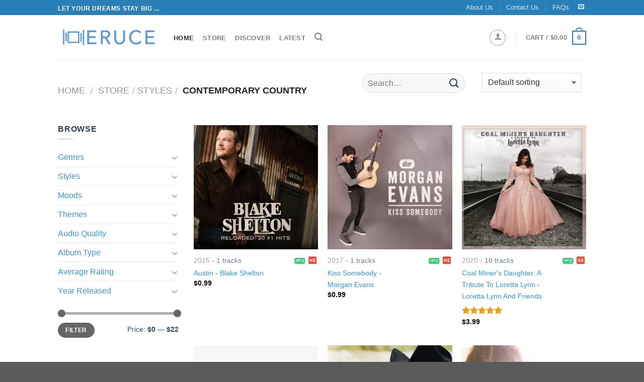

--- FILE ---
content_type: text/html; charset=UTF-8
request_url: https://www.eruce.com/store/?wc-ajax=get_refreshed_fragments
body_size: 12006
content:



	
	<!-- REGULAR PAGE -->
	<!DOCTYPE html>
<!--[if IE 9 ]> <html lang="en-US" class="ie9 loading-site no-js"> <![endif]-->
<!--[if IE 8 ]> <html lang="en-US" class="ie8 loading-site no-js"> <![endif]-->
<!--[if (gte IE 9)|!(IE)]><!--><html lang="en-US" class="loading-site no-js"> <!--<![endif]-->
<head>
    <meta charset="UTF-8" />
    <meta name="viewport" content="width=device-width, initial-scale=1.0, maximum-scale=1.0, user-scalable=no" />
	<meta http-equiv="x-dns-prefetch-control" content="on">
	<link rel='dns-prefetch' href='//photos.eruce.com' />
    <link rel="pingback" href="/xmlrpc.php" />

    <script type="text/javascript">document.documentElement.className = document.documentElement.className + ' yes-js js_active js'</script>
    <script>(function(html){html.className = html.className.replace(/\bno-js\b/,'js')})(document.documentElement);</script>

    
<!-- Place this data between the <head> tags of your website -->
<title>Eruce</title>
<meta name="description" content="View a list of cool albums on Eruce.com such as The Sound Of Bread - Bread, Songs Of New York - Mel Torme, Hey, Mrs. Jones - Jimmy Witherspoon, The Shape Of Jazz To Come - Ornette Coleman, Change Of The Century - Ornette Coleman, Back Door Santa - Clarence Carter, How Far We've Come - Matchbox Twenty" />

<!-- Schema.org markup for Google+ -->
<meta itemprop="name" content="Eruce">
<meta itemprop="description" content="View a list of cool albums on Eruce.com such as The Sound Of Bread - Bread, Songs Of New York - Mel Torme, Hey, Mrs. Jones - Jimmy Witherspoon, The Shape Of Jazz To Come - Ornette Coleman, Change Of The Century - Ornette Coleman, Back Door Santa - Clarence Carter, How Far We've Come - Matchbox Twenty">
<meta itemprop="image" content="https://photos.eruce.com/thumbs/0b5/5d4/8a0/931/217/c4e/b0849c561b73d21d9d0252bd6e74eebe_500x500.jpg">


<!-- Twitter Card data -->
<meta name="twitter:card" content="summary">
<meta name="twitter:site" content="@EruceInc">
<meta name="twitter:title" content="Eruce">
<meta name="twitter:description" content="View a list of cool albums on Eruce.com such as The Sound Of Bread - Bread, Songs Of New York - Mel Torme, Hey, Mrs. Jones - Jimmy Witherspoon, The Shape Of Jazz To Come - Ornette Coleman, Change Of The Century - Ornette Coleman, Back Door Santa - Clarence Carter, How Far We've Come - Matchbox Twenty">
<meta name="twitter:creator" content="@EruceInc">
<meta name="twitter:image" content="https://photos.eruce.com/thumbs/0b5/5d4/8a0/931/217/c4e/b0849c561b73d21d9d0252bd6e74eebe_500x500.jpg">

<!-- Open Graph data -->
<meta property="og:title" content="Eruce" />
<meta property="og:type" content="product" />
<meta property="og:url" content="https://www.eruce.com/store/?wc-ajax=get_refreshed_fragments" />
<meta property="og:image" content="https://photos.eruce.com/thumbs/0b5/5d4/8a0/931/217/c4e/b0849c561b73d21d9d0252bd6e74eebe_500x500.jpg" />
<meta property="og:description" content="View a list of cool albums on Eruce.com such as The Sound Of Bread - Bread, Songs Of New York - Mel Torme, Hey, Mrs. Jones - Jimmy Witherspoon, The Shape Of Jazz To Come - Ornette Coleman, Change Of The Century - Ornette Coleman, Back Door Santa - Clarence Carter, How Far We've Come - Matchbox Twenty" />
<meta property="og:site_name" content="Eruce" />    
    <link rel="stylesheet" href="/store/assets/css/main.min.css">
    <script type='text/javascript' src='/store/assets/js/vendor.min.js' ></script>

    <link rel="apple-touch-icon" sizes="180x180" href="/apple-touch-icon.png">
    <link rel="icon" type="image/png" sizes="32x32" href="/favicon-32x32.png">
    <link rel="icon" type="image/png" sizes="16x16" href="/favicon-16x16.png">
    <link rel="manifest" href="/site.webmanifest">
    <link rel="mask-icon" href="/safari-pinned-tab.svg" color="#5bbad5">
    <meta name="msapplication-TileColor" content="#00aba9">
    <meta name="theme-color" content="#ffffff">



<!-- Google tag (gtag.js) -->
<script async src="https://www.googletagmanager.com/gtag/js?id=G-2RQR1Z6B8V"></script>
<script>
  window.dataLayer = window.dataLayer || [];
  function gtag(){dataLayer.push(arguments);}
  gtag('js', new Date());

  gtag('config', 'G-2RQR1Z6B8V');
</script>


</head>	<body class="archive post-type-archive post-type-archive-product woocommerce woocommerce-page lightbox nav-dropdown-has-arrow">
		<div id="wrapper">
			<!-- <style>
  .alert-bar {
    color: white;
    padding: 0.5em 1em;
    text-align: center;
    background-color: #c0392b;
    text-align: left;
    
  }
  .alert-bar > div {
    max-width: 960px;
    margin : 0 auto;
    display: flex;
  }
  .alert-bar > div .icon {
    font-size: 1.2rem;
    align-self: center;
    margin-right: 20px;
  }
  .alert-bar > div .icon i{
        border: 1px solid white;
      border-radius: 50%;
      padding: 10px;
      font-size: 1em;
      width: 40px;
      height: 40px;
      text-align: center;
      line-height: 1;
  }
  .alert-bar > div .text p {
    margin-bottom: 0;
  }
</style> -->
<!-- <div class="alert-bar">
  <div>
    <div class="icon"><i class="icon-bell"></i></div>
    <div class="text">
      <p>Sorry for this inconvenience. Our media server is performing some maintenance. So we have temporarily disabled the "Add To Cart" button. If you are a registered member, you can login and download your purchased albums as usual.  We'll be back soon!</p>
    </div>
  </div>
</div> --><header id="header" class="header has-sticky sticky-jump">
   <div class="header-wrapper">
  <div id="top-bar" class="header-top hide-for-sticky nav-dark">
    <div class="flex-row container">
      <div class="flex-col hide-for-medium flex-left">
          <ul class="nav nav-left medium-nav-center nav-small  nav-divided">
              <li class="html custom html_topbar_left"><strong class="uppercase">Let your dreams stay big ...</strong></li>          </ul>
      </div><!-- flex-col left -->

      <div class="flex-col hide-for-medium flex-center">
          <ul class="nav nav-center nav-small  nav-divided">
                        </ul>
      </div><!-- center -->

      <div class="flex-col hide-for-medium flex-right">
         <ul class="nav top-bar-nav nav-right nav-small  nav-divided">
              <li id="menu-item-14542000031" class="menu-item menu-item-type-post_type menu-item-object-page"><a href="/about-us/" class="nav-top-link">About Us</a></li>
              <li id="menu-item-14542000045" class="menu-item menu-item-type-post_type menu-item-object-page  menu-item-14542000045"><a href="/contact-us/" class="nav-top-link">Contact Us</a></li>
            <li id="menu-item-14542000044" class="menu-item menu-item-type-post_type menu-item-object-page  menu-item-14542000044"><a href="/faq/" class="nav-top-link">FAQs</a></li>
            <li class="html header-social-icons ml-0">
              <div class="social-icons follow-icons " >
                  
                 <a href="mailto:info@eruce.com" target="_blank"  data-label="E-mail"  rel="nofollow" class="icon plain  email tooltip" title="Send us an email"><i class="icon-envelop" ></i>      </a>
              </div>

            </li>          
        </ul>
      </div><!-- .flex-col right -->

            <div class="flex-col show-for-medium flex-grow">
          <ul class="nav nav-left medium-nav-center nav-small mobile-nav  nav-divided">
              <li class="html custom html_topbar_left"><strong class="uppercase">Let your dreams stay big ...</strong></li>          </ul>
      </div>
      
    </div><!-- .flex-row -->
</div><!-- #header-top -->
<div id="masthead" class="header-main ">
      <div class="header-inner flex-row container logo-left medium-logo-center" role="navigation">

          <!-- Logo -->
          <div id="logo" class="flex-col logo">
            <!-- Header logo -->
<a href="/" title="Eruce - Buy your music" rel="home">
    <picture>
      <source srcset="/store/assets/images/eruce-logo.300x300.webp" type="image/webp">
      <source srcset="/store/assets/images/eruce-logo.500x500.png" type="image/png">
      <img  loading="lazy" src="/store/assets/images/eruce-logo.500x500.png" width="200" height="90" class="header_logo header-logo" alt="Eruce">
    </picture>


  </a>
          </div>

          <!-- Mobile Left Elements -->
          <div class="flex-col show-for-medium flex-left">
            <ul class="mobile-nav nav nav-left ">
              <li class="nav-icon has-icon">
      <a href="#" data-open="#main-menu" data-pos="left" data-bg="main-menu-overlay" data-color="" class="is-small" aria-controls="main-menu" aria-expanded="false">
    
      <i class="icon-menu" ></i>
          </a>
  </li>            </ul>
          </div>

          <!-- Left Elements -->
          <div class="flex-col hide-for-medium flex-left
            flex-grow">
            <ul class="header-nav header-nav-main nav nav-left  nav-uppercase" >

<li id="menu-item-14542000005" class="menu-item active "><a href="/" class="nav-top-link">Home</a></li>
<li id="menu-item-14542000006" class="menu-item "><a href="/store/" class="nav-top-link">Store</a></li>
<li id="menu-item-14542000007" class="menu-item "><a href="/store/country/international/" class="nav-top-link">Discover</a></li>
<li id="menu-item-14542000008" class="menu-item "><a href="/store/country/international?orderby=date" class="nav-top-link">Latest</a></li>
<li class="header-search header-search-lightbox has-icon">
      <a href="#search-lightbox" data-open="#search-lightbox" data-focus="input.search-field"
    class="is-small">
    <i class="icon-search" style="font-size:16px;"></i></a>
      
  <div id="search-lightbox" class="mfp-hide dark text-center">
    <div class="searchform-wrapper ux-search-box relative form-flat is-large"><form method="get" class="searchform" action="/" role="search">
    <div class="flex-row relative">
                  <div class="flex-col flex-grow">
        <input type="search" class="search-field mb-0" name="s" value="" placeholder="Search" />
              </div><!-- .flex-col -->
      <div class="flex-col">
        <button type="submit" class="ux-search-submit submit-button secondary button icon mb-0">
          <i class="icon-search" ></i>        </button>
      </div><!-- .flex-col -->
    </div><!-- .flex-row -->
   <div class="live-search-results text-left z-top"></div>
</form>
</div>  </div>
</li>
            </ul>
          </div>

          <!-- Right Elements -->
          <div class="flex-col hide-for-medium flex-right">
            <ul class="header-nav header-nav-main nav nav-right  nav-uppercase">
              
<li class="account-item has-icon ">
  <div class="header-button">
    <a href="/my-account/" class="nav-top-link nav-top-not-logged-in icon button circle is-outline is-small" data-open="#login-form-popup" >
      <i class="icon-user"></i>
    </a><!-- .account-login-link -->
  </div>

  
</li>              <li class="header-divider"></li>
              <li class="cart-item has-icon has-dropdown">



<a href="/cart/" title="Cart" class="header-cart-link is-small">
  
<span class="header-cart-title">
  Cart
  /      <span class="cart-price"><span class="woocommerce-Price-amount amount"><bdi><span class="woocommerce-Price-currencySymbol">&#36;</span>0.00</bdi></span></span>
  </span>

  <span class="cart-icon image-icon">
    <strong>0</strong>
  </span> 
  

</a>
<ul class="nav-dropdown nav-dropdown-default">
   <li class="html widget_shopping_cart">
     <div class="widget_shopping_cart_content">
       

<ul class="cart_list product_list_widget ">
	
	
		<li class="empty">No products in the cart.</li>

	
</ul><!-- end product list -->


     </div>
   </li>
   </ul><!-- .nav-dropdown -->


</li>

            </ul>
          </div>

          <!-- Mobile Right Elements -->
          <div class="flex-col show-for-medium flex-right">
            <ul class="mobile-nav nav nav-right ">
              <li class="cart-item has-icon">

<a href="https://www.eruce.com/cart/" class="header-cart-link off-canvas-toggle nav-top-link is_small" data-open="#cart-popup" data-class="off-canvas-cart" title="Cart" data-pos="right">
  <span class="cart-icon image-icon">
    <strong>0</strong>
  </span> 
</a>
  <!-- Cart Sidebar Popup -->
<div id="cart-popup" class="mfp-hide widget_shopping_cart">
  <div class="cart-popup-inner inner-padding">
      <div class="cart-popup-title text-center">
          <h4 class="uppercase">Cart</h4>
          <div class="is-divider"></div>
      </div>
      <div class="widget_shopping_cart_content">
          

<ul class="cart_list product_list_widget ">
	
	
		<li class="empty">No products in the cart.</li>

	
</ul><!-- end product list -->


      </div>
  </div>
</div>

</li>

            </ul>
          </div>

      </div><!-- .header-inner -->
     
            <!-- Header divider -->
      <div class="container"><div class="top-divider full-width"></div></div>
      </div><!-- .header-main -->
<div class="header-bg-container fill"><div class="header-bg-image fill"></div><div class="header-bg-color fill"></div></div><!-- .header-bg-container -->   </div><!-- header-wrapper-->
</header>
<div itemscope itemtype="https://schema.org/WebSite" style="display: none;">
  <meta itemprop="url" content="https://www.eruce.com/"/>
  <form itemprop="potentialAction" itemscope itemtype="https://schema.org/SearchAction">
    <meta itemprop="target" content="https://www.eruce.com/store?q={search_term_string}"/>
    <input itemprop="query-input" type="text" name="search_term_string" required/>
    <input type="submit"/>
  </form>
</div>
  
						<main id="main" class="">
				<div class="shop-page-title category-page-title page-title ">

	<div class="page-title-inner flex-row  medium-flex-wrap container">
		<div class="flex-col flex-grow medium-text-center">
			<div class="is-large">
				<nav class="woocommerce-breadcrumb breadcrumbs" itemprop="breadcrumb">        <a href="/">Home</a>         <span class="divider">/</span>         <a class="e-ajax" aria-label="Store" href="/store/">Store</a></nav>			</div>

			<div class="category-filtering category-filter-row show-for-medium">
			    <a href="#" data-open="#shop-sidebar" data-pos="left" class="filter-button uppercase plain">
			        <i class="icon-menu"></i>
			        <strong> Filter</strong>
			    </a>
			    <div class="inline-block"></div>
			</div>
		</div><!-- .flex-left -->
	  
		<div class="flex-col medium-text-center">

			<div class="row"> 
				<div class="col medium-12 small-12 large-6 hide-for-small hide-for-medium">
					<div class="col-inner">
						<div class="searchform-wrapper ux-search-box relative form-flat" style="margin-top: 6px;">
							<form method="get" class="searchform" action="/store" role="search">
									<div class="flex-row relative">
										<div class="flex-col flex-grow">
										  <input type="search" class="" name="q" value="" placeholder="Search…" autocomplete="off">		
							        	</div><!-- .flex-col -->
										<div class="flex-col">
											<button type="submit" class="ux-search-submit submit-button secondary 	button icon mb-0">
												<i class="icon-search"></i>
											</button>
										</div><!-- .flex-col -->
									</div><!-- .flex-row -->
								 
							</form>
						</div>
					</div>	
				</div>
				<div class="col medium-12 small-12 large-6">
					<div class="col-inner">
						<form class="woocommerce-ordering" method="get">
						<select name="orderby" class="orderby">
							<option value="menu_order" selected="selected">Default sorting</option>
							<option value="popularity">Sort by popularity</option>
							<option value="rating">Sort by average rating</option>
							<option value="date">Sort by newness</option>
							<option value="price">Sort by price: low to high</option>
							<option value="price-desc">Sort by price: high to low</option>
						</select>
					</form>
					</div>
					
				</div>
			</div>
	   </div><!-- .flex-right -->
	   
	</div><!-- flex-row -->


	<div class="container">
		<div class="row"> 
			<div class="col medium-12 small-12 large-6 hide-for-large ">
				<div class="col-inner">
					<div class="searchform-wrapper ux-search-box relative form-flat">
						<form method="get" class="searchform" action="/store" role="search">
								<div class="flex-row relative">
									<div class="flex-col flex-grow">
									  <input type="search" class="" name="q" value="" placeholder="Search…" autocomplete="off">		
						        	</div><!-- .flex-col -->
									<div class="flex-col">
										<button type="submit" class="ux-search-submit submit-button secondary 	button icon mb-0">
											<i class="icon-search"></i>
										</button>
									</div><!-- .flex-col -->
								</div><!-- .flex-row -->
						</form>
					</div>
				</div>

			</div>
		</div>
	</div>
</div>				<div class="row category-page-row">
					<div class="col large-3 hide-for-medium ht-sidebar">
						
<div id="shop-sidebar" class="sidebar-inner col-inner">
	<aside id="woocommerce_product_categories-13" class="widget woocommerce widget_product_categories">
		<h3 class="widget-title shop-sidebar">Browse</h3>
		<div class="is-divider small"></div>
		<ul class="product-categories">
			<!-- <li class="cat-item cat-parent has-child" aria-expanded="false">
				<a class="e-ajax" href="/store/countries/">Countries</a>
							</li> -->
			<li class="cat-item cat-parent has-child" aria-expanded="false">
				<a class="e-ajax" aria-label="Genres" href="/store/genres/">Genres</a>
				<ul class="children"><li class="cat-item"><a class="e-ajax" aria-label="Genre - Rock" href="/store/genre/rock/">Rock</a></li><li class="cat-item"><a class="e-ajax" aria-label="Genre - Pop" href="/store/genre/pop/">Pop</a></li><li class="cat-item"><a class="e-ajax" aria-label="Genre - Rap" href="/store/genre/rap/">Rap</a></li><li class="cat-item"><a class="e-ajax" aria-label="Genre - Electronic" href="/store/genre/electronic/">Electronic</a></li><li class="cat-item"><a class="e-ajax" aria-label="Genre - Classical" href="/store/genre/classical/">Classical</a></li><li class="cat-item"><a class="e-ajax" aria-label="Genre - Jazz" href="/store/genre/jazz/">Jazz</a></li><li class="cat-item"><a class="e-ajax" aria-label="Genre - R&b" href="/store/genre/r%26amp%3Bb/">R&b</a></li><li class="cat-item"><a class="e-ajax" aria-label="Genre - Blues" href="/store/genre/blues/">Blues</a></li><li class="cat-item"><a class="e-ajax" aria-label="Genre - New Age" href="/store/genre/new_age/">New Age</a></li><li class="cat-item"><a class="e-ajax" aria-label="Genre - Country" href="/store/genre/country/">Country</a></li><li class="cat-item"><a class="e-ajax" aria-label="Genre - International" href="/store/genre/international/">International</a></li><li class="cat-item"><a class="e-ajax" aria-label="Genre - Folk" href="/store/genre/folk/">Folk</a></li><li class="cat-item"><a class="e-ajax" aria-label="Genre - Latin" href="/store/genre/latin/">Latin</a></li><li class="cat-item"><a class="e-ajax" aria-label="Genre - Vocal" href="/store/genre/vocal/">Vocal</a></li><li class="cat-item"><a class="e-ajax" aria-label="Genre - Religious" href="/store/genre/religious/">Religious</a></li><li class="cat-item"><a class="e-ajax" aria-label="Genre - Reggae" href="/store/genre/reggae/">Reggae</a></li><li class="cat-item"><a class="e-ajax" aria-label="Genre - Stage & Screen" href="/store/genre/stage_%26amp%3B_screen/">Stage & Screen</a></li><li class="cat-item"><a class="e-ajax" aria-label="Genre - Easy Listening" href="/store/genre/easy_listening/">Easy Listening</a></li><li class="cat-item"><a class="e-ajax" aria-label="Genre - Holiday" href="/store/genre/holiday/">Holiday</a></li><li class="cat-item"><a class="e-ajax" aria-label="Genre - Avant-garde" href="/store/genre/avant-garde/">Avant-garde</a></li></ul>			</li>
			<li class="cat-item cat-parent has-child" aria-expanded="false">
				<a class="e-ajax" aria-label="Styles" href="/store/styles/">Styles</a>
				<ul class="children"><li class="cat-item"><a class="e-ajax" aria-label="Style - Dance" href="/store/style/dance/">Dance</a></li><li class="cat-item"><a class="e-ajax" aria-label="Style - Concert" href="/store/style/concert/">Concert</a></li><li class="cat-item"><a class="e-ajax" aria-label="Style - Ballad" href="/store/style/ballad/">Ballad</a></li><li class="cat-item"><a class="e-ajax" aria-label="Style - Film Music" href="/store/style/film_music/">Film Music</a></li><li class="cat-item"><a class="e-ajax" aria-label="Style - Chinese Music" href="/store/style/chinese_music/">Chinese Music</a></li><li class="cat-item"><a class="e-ajax" aria-label="Style - Alternative" href="/store/style/alternative/">Alternative</a></li><li class="cat-item"><a class="e-ajax" aria-label="Style - Vietnamese Youth Music" href="/store/style/vietnamese_youth_music/">Vietnamese Youth Music</a></li><li class="cat-item"><a class="e-ajax" aria-label="Style - Indie Rock" href="/store/style/indie_rock/">Indie Rock</a></li><li class="cat-item"><a class="e-ajax" aria-label="Style - Others" href="/store/style/others/">Others</a></li><li class="cat-item"><a class="e-ajax" aria-label="Style - Rock" href="/store/style/rock/">Rock</a></li><li class="cat-item"><a class="e-ajax" aria-label="Style - Heavy Metal" href="/store/style/heavy_metal/">Heavy Metal</a></li><li class="cat-item"><a class="e-ajax" aria-label="Style - Piano" href="/store/style/piano/">Piano</a></li><li class="cat-item"><a class="e-ajax" aria-label="Style - World Music" href="/store/style/world_music/">World Music</a></li><li class="cat-item"><a class="e-ajax" aria-label="Style - Soul" href="/store/style/soul/">Soul</a></li><li class="cat-item"><a class="e-ajax" aria-label="Style - Vietnamese Bolero" href="/store/style/vietnamese_bolero/">Vietnamese Bolero</a></li><li class="cat-item"><a class="e-ajax" aria-label="Style - Alternative Pop" href="/store/style/alternative_pop/">Alternative Pop</a></li><li class="cat-item"><a class="e-ajax" aria-label="Style - Contemporary Pop" href="/store/style/contemporary_pop/">Contemporary Pop</a></li><li class="cat-item"><a class="e-ajax" aria-label="Style - Indie" href="/store/style/indie/">Indie</a></li><li class="cat-item"><a class="e-ajax" aria-label="Style - Lounge" href="/store/style/lounge/">Lounge</a></li><li class="cat-item"><a class="e-ajax" aria-label="Style - Violin" href="/store/style/violin/">Violin</a></li></ul>			</li>

			<li class="cat-item cat-parent has-child" aria-expanded="false">
				<a class="e-ajax" aria-label="Moods" href="/store/moods/">Moods</a>
				<ul class="children"><li class="cat-item"><a class="e-ajax" aria-label="Mood - Rousing" href="/store/mood/rousing/">Rousing</a></li><li class="cat-item"><a class="e-ajax" aria-label="Mood - Reflective" href="/store/mood/reflective/">Reflective</a></li><li class="cat-item"><a class="e-ajax" aria-label="Mood - Earnest" href="/store/mood/earnest/">Earnest</a></li><li class="cat-item"><a class="e-ajax" aria-label="Mood - Energetic" href="/store/mood/energetic/">Energetic</a></li><li class="cat-item"><a class="e-ajax" aria-label="Mood - Passionate" href="/store/mood/passionate/">Passionate</a></li><li class="cat-item"><a class="e-ajax" aria-label="Mood - Confident" href="/store/mood/confident/">Confident</a></li><li class="cat-item"><a class="e-ajax" aria-label="Mood - Playful" href="/store/mood/playful/">Playful</a></li><li class="cat-item"><a class="e-ajax" aria-label="Mood - Stylish" href="/store/mood/stylish/">Stylish</a></li><li class="cat-item"><a class="e-ajax" aria-label="Mood - Dramatic" href="/store/mood/dramatic/">Dramatic</a></li><li class="cat-item"><a class="e-ajax" aria-label="Mood - Intimate" href="/store/mood/intimate/">Intimate</a></li><li class="cat-item"><a class="e-ajax" aria-label="Mood - Amiable" href="/store/mood/amiable/">Amiable</a></li><li class="cat-item"><a class="e-ajax" aria-label="Mood - Good-natured" href="/store/mood/good-natured/">Good-natured</a></li><li class="cat-item"><a class="e-ajax" aria-label="Mood - Aggressive" href="/store/mood/aggressive/">Aggressive</a></li><li class="cat-item"><a class="e-ajax" aria-label="Mood - Theatrical" href="/store/mood/theatrical/">Theatrical</a></li><li class="cat-item"><a class="e-ajax" aria-label="Mood - Bittersweet" href="/store/mood/bittersweet/">Bittersweet</a></li><li class="cat-item"><a class="e-ajax" aria-label="Mood - Intense" href="/store/mood/intense/">Intense</a></li><li class="cat-item"><a class="e-ajax" aria-label="Mood - Sophisticated" href="/store/mood/sophisticated/">Sophisticated</a></li><li class="cat-item"><a class="e-ajax" aria-label="Mood - Yearning" href="/store/mood/yearning/">Yearning</a></li><li class="cat-item"><a class="e-ajax" aria-label="Mood - Freewheeling" href="/store/mood/freewheeling/">Freewheeling</a></li><li class="cat-item"><a class="e-ajax" aria-label="Mood - Laid-back" href="/store/mood/laid-back/">Laid-back</a></li></ul>			</li>

			<li class="cat-item cat-parent has-child" aria-expanded="false">
				<a class="e-ajax" aria-label="Themes" href="/store/themes/">Themes</a>
				<ul class="children"><li class="cat-item"><a class="e-ajax" aria-label="Theme - Hanging Out" href="/store/theme/hanging_out/">Hanging Out</a></li><li class="cat-item"><a class="e-ajax" aria-label="Theme - Introspection" href="/store/theme/introspection/">Introspection</a></li><li class="cat-item"><a class="e-ajax" aria-label="Theme - Reflection" href="/store/theme/reflection/">Reflection</a></li><li class="cat-item"><a class="e-ajax" aria-label="Theme - Late Night" href="/store/theme/late_night/">Late Night</a></li><li class="cat-item"><a class="e-ajax" aria-label="Theme - Guys Night Out" href="/store/theme/guys_night_out/">Guys Night Out</a></li><li class="cat-item"><a class="e-ajax" aria-label="Theme - Partying" href="/store/theme/partying/">Partying</a></li><li class="cat-item"><a class="e-ajax" aria-label="Theme - Cool & Cocky" href="/store/theme/cool_%26amp%3B_cocky/">Cool & Cocky</a></li><li class="cat-item"><a class="e-ajax" aria-label="Theme - Heartache" href="/store/theme/heartache/">Heartache</a></li><li class="cat-item"><a class="e-ajax" aria-label="Theme - Tgif" href="/store/theme/tgif/">Tgif</a></li><li class="cat-item"><a class="e-ajax" aria-label="Theme - Relaxation" href="/store/theme/relaxation/">Relaxation</a></li><li class="cat-item"><a class="e-ajax" aria-label="Theme - In Love" href="/store/theme/in_love/">In Love</a></li><li class="cat-item"><a class="e-ajax" aria-label="Theme - The Creative Side" href="/store/theme/the_creative_side/">The Creative Side</a></li><li class="cat-item"><a class="e-ajax" aria-label="Theme - Playful" href="/store/theme/playful/">Playful</a></li><li class="cat-item"><a class="e-ajax" aria-label="Theme - Summer" href="/store/theme/summer/">Summer</a></li><li class="cat-item"><a class="e-ajax" aria-label="Theme - Girls Night Out" href="/store/theme/girls_night_out/">Girls Night Out</a></li><li class="cat-item"><a class="e-ajax" aria-label="Theme - Freedom" href="/store/theme/freedom/">Freedom</a></li><li class="cat-item"><a class="e-ajax" aria-label="Theme - Comfort" href="/store/theme/comfort/">Comfort</a></li><li class="cat-item"><a class="e-ajax" aria-label="Theme - Sunday Afternoon" href="/store/theme/sunday_afternoon/">Sunday Afternoon</a></li><li class="cat-item"><a class="e-ajax" aria-label="Theme - Rainy Day" href="/store/theme/rainy_day/">Rainy Day</a></li><li class="cat-item"><a class="e-ajax" aria-label="Theme - Club" href="/store/theme/club/">Club</a></li></ul>			</li>

			<li class="cat-item cat-parent has-child" aria-expanded="false">
				<a class="e-ajax" aria-label="Audio Quality" href="#">Audio Quality</a>
				<ul class="children">
					<li class="cat-item"><a class="e-ajax" aria-label="Quality - MP3 - 320kps" href="/store/quality/mp3-320kbps/">MP3 - 320kbps</a></li>
					<li class="cat-item"><a class="e-ajax" aria-label="Quality - FLAC" href="/store/quality/flac-cd/">FLAC - CD Quality</a></li>
					<li class="cat-item"><a class="e-ajax" aria-label="Quality - Both MP3 and FLAC" href="/store/quality/all/">All</a></li>
				</ul>
			</li>


			<li class="cat-item cat-parent has-child" aria-expanded="false">
				<a class="e-ajax" aria-label="Album Type" href="#">Album Type</a>
				<ul class="children">
					<li class="cat-item"><a class="e-ajax" aria-label="Album Type - Album" href="/store/type/album/">Album</a></li>
					<li class="cat-item"><a class="e-ajax" aria-label="Album Type - Single" href="/store/type/single/">Single</a></li>
				</ul>
			</li>

			<li class="cat-item cat-parent has-child" aria-expanded="false">
				<a class="e-ajax" aria-label="Rating" href="#">Average Rating</a>
				<ul class="children">
					<li class="cat-item ">
						<a class="e-ajax" aria-label="Rating - 5 stars" href="/store/rating/5/">
							<div class="star-rating" title="Rated 5 out of 5">
                      			<span style="width:100%;font-size: 16px;opacity: 1">
                    		</div>
						</a>					
					</li>
					<li class="cat-item ">
						<a class="e-ajax" aria-label="Rating - 4 stars" href="/store/rating/4/">
							<div class="star-rating" title="Rated 4 out of 5">
                      			<span style="width:80%;font-size: 16px;opacity: 1">
                    		</div>
						</a>					
					</li>
					<li class="cat-item ">
						<a class="e-ajax" aria-label="Rating - 3 stars" href="/store/rating/3/">
							<div class="star-rating" title="Rated 3 out of 5">
                      			<span style="width:60%;font-size: 16px;opacity: 1">
                    		</div>
						</a>					
					</li>
					<li class="cat-item ">
						<a class="e-ajax" aria-label="Rating - 2 stars" href="/store/rating/2/">
							<div class="star-rating" title="Rated 2 out of 5">
                      			<span style="width:40%;font-size: 16px;opacity: 1">
                    		</div>
						</a>					
					</li>
				</ul>
			</li>

			<li class="cat-item cat-parent has-child" aria-expanded="false">
				<a class="e-ajax" aria-label="Years" href="/store/years/">Year Released</a>
				<ul class="children">
					<li class="cat-item cat-parent has-child">
						<a class="e-ajax" aria-label="Year Released - 2020s" href="/store/year/2020s/">2020s</a>
						<ul class="children">
							<li class="cat-item"><a class="e-ajax" aria-label="Year Released - 2020" href="/store/year/2020/">2020</a></li>
						</ul>
					</li>
					<li class="cat-item cat-parent has-child">
						<a class="e-ajax" aria-label="Year Released - 2010s" href="/store/year/2010s/">2010s</a>
						<ul class="children">
							<li class="cat-item"><a class="e-ajax" aria-label="Year Released - 2019" href="/store/year/2019/">2019</a></li>
							<li class="cat-item"><a class="e-ajax" aria-label="Year Released - 2018" href="/store/year/2018/">2018</a></li>
							<li class="cat-item"><a class="e-ajax" aria-label="Year Released - 2017" href="/store/year/2017/">2017</a></li>
							<li class="cat-item"><a class="e-ajax" aria-label="Year Released - 2016" href="/store/year/2016/">2016</a></li>
							<li class="cat-item"><a class="e-ajax" aria-label="Year Released - 2015" href="/store/year/2015/">2015</a></li>
							<li class="cat-item"><a class="e-ajax" aria-label="Year Released - 2014" href="/store/year/2014/">2014</a></li>
							<li class="cat-item"><a class="e-ajax" aria-label="Year Released - 2013" href="/store/year/2013/">2013</a></li>
							<li class="cat-item"><a class="e-ajax" aria-label="Year Released - 2012" href="/store/year/2012/">2012</a></li>
							<li class="cat-item"><a class="e-ajax" aria-label="Year Released - 2011" href="/store/year/2011/">2011</a></li>
							<li class="cat-item"><a class="e-ajax" aria-label="Year Released - 2010" href="/store/year/2010/">2010</a></li>
						</ul>
					</li>
					<li class="cat-item cat-parent has-child">
						<a class="e-ajax" aria-label="Year Released - 2000s" href="/store/year/2000s/">2000s</a>
						<ul class="children">
							<li class="cat-item"><a class="e-ajax" aria-label="Year Released - 2009" href="/store/year/2009/">2009</a></li>
							<li class="cat-item"><a class="e-ajax" aria-label="Year Released - 2008" href="/store/year/2008/">2008</a></li>
							<li class="cat-item"><a class="e-ajax" aria-label="Year Released - 2007" href="/store/year/2007/">2007</a></li>
							<li class="cat-item"><a class="e-ajax" aria-label="Year Released - 2006" href="/store/year/2006/">2006</a></li>
							<li class="cat-item"><a class="e-ajax" aria-label="Year Released - 2005" href="/store/year/2005/">2005</a></li>
							<li class="cat-item"><a class="e-ajax" aria-label="Year Released - 2004" href="/store/year/2004/">2004</a></li>
							<li class="cat-item"><a class="e-ajax" aria-label="Year Released - 2003" href="/store/year/2003/">2003</a></li>
							<li class="cat-item"><a class="e-ajax" aria-label="Year Released - 2002" href="/store/year/2002/">2002</a></li>
							<li class="cat-item"><a class="e-ajax" aria-label="Year Released - 2001" href="/store/year/2001/">2001</a></li>
							<li class="cat-item"><a class="e-ajax" aria-label="Year Released - 2000" href="/store/year/2000/">2000</a></li>
						</ul>
					</li>
					<li class="cat-item cat-parent has-child">
						<a class="e-ajax" aria-label="Year Released - '90s" href="/store/year/1990s/">1990s</a>
						<ul class="children">
							<li class="cat-item"><a class="e-ajax" aria-label="Year Released - 1999" href="/store/year/1999/">1999</a></li>
							<li class="cat-item"><a class="e-ajax" aria-label="Year Released - 1998" href="/store/year/1998/">1998</a></li>
							<li class="cat-item"><a class="e-ajax" aria-label="Year Released - 1997" href="/store/year/1997/">1997</a></li>
							<li class="cat-item"><a class="e-ajax" aria-label="Year Released - 1996" href="/store/year/1996/">1996</a></li>
							<li class="cat-item"><a class="e-ajax" aria-label="Year Released - 1995" href="/store/year/1995/">1995</a></li>
							<li class="cat-item"><a class="e-ajax" aria-label="Year Released - 1994" href="/store/year/1994/">1994</a></li>
							<li class="cat-item"><a class="e-ajax" aria-label="Year Released - 1993" href="/store/year/1993/">1993</a></li>
							<li class="cat-item"><a class="e-ajax" aria-label="Year Released - 1992" href="/store/year/1992/">1992</a></li>
							<li class="cat-item"><a class="e-ajax" aria-label="Year Released - 1991" href="/store/year/1991/">1991</a></li>
							<li class="cat-item"><a class="e-ajax" aria-label="Year Released - 1990" href="/store/year/1990/">1990</a></li>
						</ul>
					</li>
					<li class="cat-item cat-parent has-child">
						<a class="e-ajax" aria-label="Year Released - '80s" href="/store/year/1980s/">1980s</a>
						<ul class="children">
							<li class="cat-item"><a class="e-ajax" aria-label="Year Released - 1989" href="/store/year/1989/">1989</a></li>
							<li class="cat-item"><a class="e-ajax" aria-label="Year Released - 1988" href="/store/year/1988/">1988</a></li>
							<li class="cat-item"><a class="e-ajax" aria-label="Year Released - 1987" href="/store/year/1987/">1987</a></li>
							<li class="cat-item"><a class="e-ajax" aria-label="Year Released - 1986" href="/store/year/1986/">1986</a></li>
							<li class="cat-item"><a class="e-ajax" aria-label="Year Released - 1985" href="/store/year/1985/">1985</a></li>
							<li class="cat-item"><a class="e-ajax" aria-label="Year Released - 1984" href="/store/year/1984/">1984</a></li>
							<li class="cat-item"><a class="e-ajax" aria-label="Year Released - 1983" href="/store/year/1983/">1983</a></li>
							<li class="cat-item"><a class="e-ajax" aria-label="Year Released - 1982" href="/store/year/1982/">1982</a></li>
							<li class="cat-item"><a class="e-ajax" aria-label="Year Released - 1981" href="/store/year/1981/">1981</a></li>
							<li class="cat-item"><a class="e-ajax" aria-label="Year Released - 1980" href="/store/year/1980/">1980</a></li>
						</ul>
					</li>
					<li class="cat-item cat-parent has-child">
						<a class="e-ajax" aria-label="Year Released - '70s" href="/store/year/1970s/">1970s</a>
						<ul class="children">
							<li class="cat-item"><a class="e-ajax" aria-label="Year Released - 1979" href="/store/year/1979/">1979</a></li>
							<li class="cat-item"><a class="e-ajax" aria-label="Year Released - 1978" href="/store/year/1978/">1978</a></li>
							<li class="cat-item"><a class="e-ajax" aria-label="Year Released - 1977" href="/store/year/1977/">1977</a></li>
							<li class="cat-item"><a class="e-ajax" aria-label="Year Released - 1976" href="/store/year/1976/">1976</a></li>
							<li class="cat-item"><a class="e-ajax" aria-label="Year Released - 1975" href="/store/year/1975/">1975</a></li>
							<li class="cat-item"><a class="e-ajax" aria-label="Year Released - 1974" href="/store/year/1974/">1974</a></li>
							<li class="cat-item"><a class="e-ajax" aria-label="Year Released - 1973" href="/store/year/1973/">1973</a></li>
							<li class="cat-item"><a class="e-ajax" aria-label="Year Released - 1972" href="/store/year/1972/">1972</a></li>
							<li class="cat-item"><a class="e-ajax" aria-label="Year Released - 1971" href="/store/year/1971/">1971</a></li>
							<li class="cat-item"><a class="e-ajax" aria-label="Year Released - 1970" href="/store/year/1970/">1970</a></li>
						</ul>
					</li>
					<li class="cat-item cat-parent has-child">
						<a class="e-ajax" aria-label="Year Released - '60s" href="/store/year/1960s/">1960s</a>
						<ul class="children">
							<li class="cat-item"><a class="e-ajax" aria-label="Year Released - 1969" href="/store/year/1969/">1969</a></li>
							<li class="cat-item"><a class="e-ajax" aria-label="Year Released - 1968" href="/store/year/1968/">1968</a></li>
							<li class="cat-item"><a class="e-ajax" aria-label="Year Released - 1967" href="/store/year/1967/">1967</a></li>
							<li class="cat-item"><a class="e-ajax" aria-label="Year Released - 1966" href="/store/year/1966/">1966</a></li>
							<li class="cat-item"><a class="e-ajax" aria-label="Year Released - 1965" href="/store/year/1965/">1965</a></li>
							<li class="cat-item"><a class="e-ajax" aria-label="Year Released - 1964" href="/store/year/1964/">1964</a></li>
							<li class="cat-item"><a class="e-ajax" aria-label="Year Released - 1963" href="/store/year/1963/">1963</a></li>
							<li class="cat-item"><a class="e-ajax" aria-label="Year Released - 1962" href="/store/year/1962/">1962</a></li>
							<li class="cat-item"><a class="e-ajax" aria-label="Year Released - 1961" href="/store/year/1961/">1961</a></li>
							<li class="cat-item"><a class="e-ajax" aria-label="Year Released - 1960" href="/store/year/1960/">1960</a></li>
						</ul>
					</li>
					<li class="cat-item cat-parent">
						<a class="e-ajax" aria-label="Year Released Older Than '60s" href="/store/year/before-60s">Older</a>
					</li>
				</ul>
			</li>
		</ul>
	</aside>				

	<aside id="woocommerce_price_filter-9" class="widget woocommerce widget_price_filter">

		<form method="get" action="/store">
			<div class="price_slider_wrapper">
				<div class="price_slider" style="display:none;"></div>
				<div class="price_slider_amount">
					<input type="text" id="min_price" name="min_price" value="" data-min="0" placeholder="Min price" />
					<input type="text" id="max_price" name="max_price" value="" data-max="22" placeholder="Max price" />
					<button type="submit" class="button">Filter</button>
					<div class="price_label">
						Price: <span class="from"></span> &mdash; <span class="to"></span>
					</div>
					
					<div class="clear"></div>
				</div>
			</div>
		</form>
	</aside>			
</div>					</div>
					<div class="col large-9 ht-list"> 
						<div class="shop-container">

	
<div class="row" id="did-you-mean" style="margin-left: 0px;">
	</div>	<div class="products row row-small large-columns-3 medium-columns-3 small-columns-2">
		<div class="product-small album col has-hover post-37915200000 has-children">
          <div class="col-inner"> 
            <div class="badge-container absolute left top z-1"></div> 
            <div class="product-small box ">
              <div class="box-image">
                <div class="image-fade_in_back">
                  <a class="e-ajax" aria-label="The Sound Of Bread - Bread" href="/store/album/the-sound-of-bread-bread-qdrmvnpkoj/">
                    <picture><source srcset='https://photos.eruce.com/thumbs/0b5/5d4/8a0/931/217/c4e/b0849c561b73d21d9d0252bd6e74eebe_250x250.webp' type='image/webp'><source srcset='https://photos.eruce.com/thumbs/0b5/5d4/8a0/931/217/c4e/b0849c561b73d21d9d0252bd6e74eebe_250x250.jpg' type='image/jpeg'><img loading='lazy' src='https://photos.eruce.com/thumbs/0b5/5d4/8a0/931/217/c4e/b0849c561b73d21d9d0252bd6e74eebe_250x250.jpg' onerror='this.src='/store/assets/images/disc.svg';' onload='this.classList.remove("loading")' alt='The Sound Of Bread - Bread' class='woocommerce-placeholder wp-post-image loading'/></picture>                  </a>
                </div>
                                <div class="image-tools is-small hide-for-small bottom left show-on-hover"></div>
                <div class="image-tools grid-tools text-center hide-for-small bottom hover-slide-in show-on-hover">
                    <a class="eruce-quick-view" data-prod="37915200000" data-prod-hash="qdrmvnpkoj" data-prod-title="The Sound Of Bread - Bread" href="#">Quick View</a>
                </div>


              </div><!-- box-image -->
            
              <div class="box-text box-text-products">
                <div class="title-wrapper">  
                  <p class="category year-released  no-text-overflow product-cat op-7"> 

                                            <a class="e-ajax" style="margin:0" aria-label="Year - 2006" href="/store/year/2006/">2006</a>
                      - 
                                            <span>20 tracks</span>
                      <div id="audio-quality">
                        <a target="_blank" href="/what-is-mp3/"><i class="icon-file-mp3"></i></a><a target="_blank" href="/what-is-flac/"><i class="icon-high_quality"></i></a>                      </div>
                  </p> 

                   


                  <p class="name product-title">
                    <a style="display: inline;" class="e-ajax" aria-label="The Sound Of Bread - Bread" href="/store/album/the-sound-of-bread-bread-qdrmvnpkoj/">The Sound Of Bread</a>
                     - <a class="e-ajax" href="/store/artist/Bread/" aria-label="Artist - Bread">Bread</a>                  </p>
                  
                </div>
                <div class="price-wrapper">
                                      <div class="star-rating" title="Rated 8 out of 5">
                      <span style="width:160%"><strong class="rating">8</strong> out of 5</span>
                    </div>
                  
                                     <span class="price">
                     <span class="woocommerce-Price-amount amount"><span class="woocommerce-Price-currencySymbol">$</span>4.99</span>
                     -
                     <span class="woocommerce-Price-amount amount"><span class="woocommerce-Price-currencySymbol">$</span>7.99</span>
                   </span>
                                    
                  
                </div>  

              </div><!-- box-text -->
            </div><!-- box -->
          </div><!-- .col-inner -->
        </div><div class="product-small album col has-hover post-35439200000 has-children">
          <div class="col-inner"> 
            <div class="badge-container absolute left top z-1"></div> 
            <div class="product-small box ">
              <div class="box-image">
                <div class="image-fade_in_back">
                  <a class="e-ajax" aria-label="Songs Of New York - Mel Torme" href="/store/album/songs-of-new-york-mel-torme-qnky10mgoq/">
                    <picture><source srcset='https://photos.eruce.com/thumbs/0b5/5d4/8a0/931/32b/217/45a70fbca430bcc5dca066bc8fd0e57b_250x250.webp' type='image/webp'><source srcset='https://photos.eruce.com/thumbs/0b5/5d4/8a0/931/32b/217/45a70fbca430bcc5dca066bc8fd0e57b_250x250.jpg' type='image/jpeg'><img loading='lazy' src='https://photos.eruce.com/thumbs/0b5/5d4/8a0/931/32b/217/45a70fbca430bcc5dca066bc8fd0e57b_250x250.jpg' onerror='this.src='/store/assets/images/disc.svg';' onload='this.classList.remove("loading")' alt='Songs Of New York - Mel Torme' class='woocommerce-placeholder wp-post-image loading'/></picture>                  </a>
                </div>
                                <div class="image-tools is-small hide-for-small bottom left show-on-hover"></div>
                <div class="image-tools grid-tools text-center hide-for-small bottom hover-slide-in show-on-hover">
                    <a class="eruce-quick-view" data-prod="35439200000" data-prod-hash="qnky10mgoq" data-prod-title="Songs Of New York - Mel Torme" href="#">Quick View</a>
                </div>


              </div><!-- box-image -->
            
              <div class="box-text box-text-products">
                <div class="title-wrapper">  
                  <p class="category year-released  no-text-overflow product-cat op-7"> 

                                            <a class="e-ajax" style="margin:0" aria-label="Year - 2005" href="/store/year/2005/">2005</a>
                      - 
                                            <span>1 tracks</span>
                      <div id="audio-quality">
                        <a target="_blank" href="/what-is-mp3/"><i class="icon-file-mp3"></i></a><a target="_blank" href="/what-is-flac/"><i class="icon-high_quality"></i></a>                      </div>
                  </p> 

                   


                  <p class="name product-title">
                    <a style="display: inline;" class="e-ajax" aria-label="Songs Of New York - Mel Torme" href="/store/album/songs-of-new-york-mel-torme-qnky10mgoq/">Songs Of New York</a>
                     - <a class="e-ajax" href="/store/artist/Mel-Torme/" aria-label="Artist - Mel Torme">Mel Torme</a>                  </p>
                  
                </div>
                <div class="price-wrapper">
                                      <div class="star-rating" title="Rated 7 out of 5">
                      <span style="width:140%"><strong class="rating">7</strong> out of 5</span>
                    </div>
                  
                                       <span class="price">
                      <span class="woocommerce-Price-amount amount"><span class="woocommerce-Price-currencySymbol">$</span>0.99</span>
                     </span>
                                    
                  
                </div>  

              </div><!-- box-text -->
            </div><!-- box -->
          </div><!-- .col-inner -->
        </div><div class="product-small album col has-hover post-37578600000 has-children">
          <div class="col-inner"> 
            <div class="badge-container absolute left top z-1"></div> 
            <div class="product-small box ">
              <div class="box-image">
                <div class="image-fade_in_back">
                  <a class="e-ajax" aria-label="Hey, Mrs. Jones - Jimmy Witherspoon" href="/store/album/hey-mrs-jones-jimmy-witherspoon-qlrkzdnd3q/">
                    <picture><source srcset='https://photos.eruce.com/thumbs/0b5/5d4/8a0/57e/721/295/76383eb98284c0d5abddbd4683d18523_250x250.webp' type='image/webp'><source srcset='https://photos.eruce.com/thumbs/0b5/5d4/8a0/57e/721/295/76383eb98284c0d5abddbd4683d18523_250x250.jpg' type='image/jpeg'><img loading='lazy' src='https://photos.eruce.com/thumbs/0b5/5d4/8a0/57e/721/295/76383eb98284c0d5abddbd4683d18523_250x250.jpg' onerror='this.src='/store/assets/images/disc.svg';' onload='this.classList.remove("loading")' alt='Hey, Mrs. Jones - Jimmy Witherspoon' class='woocommerce-placeholder wp-post-image loading'/></picture>                  </a>
                </div>
                                <div class="image-tools is-small hide-for-small bottom left show-on-hover"></div>
                <div class="image-tools grid-tools text-center hide-for-small bottom hover-slide-in show-on-hover">
                    <a class="eruce-quick-view" data-prod="37578600000" data-prod-hash="qlrkzdnd3q" data-prod-title="Hey, Mrs. Jones - Jimmy Witherspoon" href="#">Quick View</a>
                </div>


              </div><!-- box-image -->
            
              <div class="box-text box-text-products">
                <div class="title-wrapper">  
                  <p class="category year-released  no-text-overflow product-cat op-7"> 

                                            <a class="e-ajax" style="margin:0" aria-label="Year - 2005" href="/store/year/2005/">2005</a>
                      - 
                                            <span>2 tracks</span>
                      <div id="audio-quality">
                        <a target="_blank" href="/what-is-mp3/"><i class="icon-file-mp3"></i></a><a target="_blank" href="/what-is-flac/"><i class="icon-high_quality"></i></a>                      </div>
                  </p> 

                   


                  <p class="name product-title">
                    <a style="display: inline;" class="e-ajax" aria-label="Hey, Mrs. Jones - Jimmy Witherspoon" href="/store/album/hey-mrs-jones-jimmy-witherspoon-qlrkzdnd3q/">Hey, Mrs. Jones</a>
                     - <a class="e-ajax" href="/store/artist/Jimmy-Witherspoon/" aria-label="Artist - Jimmy Witherspoon">Jimmy Witherspoon</a>                  </p>
                  
                </div>
                <div class="price-wrapper">
                                      <div class="star-rating" title="Rated 8 out of 5">
                      <span style="width:160%"><strong class="rating">8</strong> out of 5</span>
                    </div>
                  
                                       <span class="price">
                      <span class="woocommerce-Price-amount amount"><span class="woocommerce-Price-currencySymbol">$</span>0.99</span>
                     </span>
                                    
                  
                </div>  

              </div><!-- box-text -->
            </div><!-- box -->
          </div><!-- .col-inner -->
        </div><div class="product-small album col has-hover post-37577300000 has-children">
          <div class="col-inner"> 
            <div class="badge-container absolute left top z-1"></div> 
            <div class="product-small box ">
              <div class="box-image">
                <div class="image-fade_in_back">
                  <a class="e-ajax" aria-label="The Shape Of Jazz To Come - Ornette Coleman" href="/store/album/the-shape-of-jazz-to-come-ornette-coleman-j5ywpgeglx/">
                    <picture><source srcset='https://photos.eruce.com/thumbs/0b5/5d4/8a0/57e/ab7/931/06a8e57e0445f8c66bf3f1e264fd51f1_250x250.webp' type='image/webp'><source srcset='https://photos.eruce.com/thumbs/0b5/5d4/8a0/57e/ab7/931/06a8e57e0445f8c66bf3f1e264fd51f1_250x250.jpg' type='image/jpeg'><img loading='lazy' src='https://photos.eruce.com/thumbs/0b5/5d4/8a0/57e/ab7/931/06a8e57e0445f8c66bf3f1e264fd51f1_250x250.jpg' onerror='this.src='/store/assets/images/disc.svg';' onload='this.classList.remove("loading")' alt='The Shape Of Jazz To Come - Ornette Coleman' class='woocommerce-placeholder wp-post-image loading'/></picture>                  </a>
                </div>
                                <div class="image-tools is-small hide-for-small bottom left show-on-hover"></div>
                <div class="image-tools grid-tools text-center hide-for-small bottom hover-slide-in show-on-hover">
                    <a class="eruce-quick-view" data-prod="37577300000" data-prod-hash="j5ywpgeglx" data-prod-title="The Shape Of Jazz To Come - Ornette Coleman" href="#">Quick View</a>
                </div>


              </div><!-- box-image -->
            
              <div class="box-text box-text-products">
                <div class="title-wrapper">  
                  <p class="category year-released  no-text-overflow product-cat op-7"> 

                                            <a class="e-ajax" style="margin:0" aria-label="Year - 2019" href="/store/year/2019/">2019</a>
                      - 
                                            <span>6 tracks</span>
                      <div id="audio-quality">
                        <a target="_blank" href="/what-is-mp3/"><i class="icon-file-mp3"></i></a><a target="_blank" href="/what-is-flac/"><i class="icon-high_quality"></i></a>                      </div>
                  </p> 

                   


                  <p class="name product-title">
                    <a style="display: inline;" class="e-ajax" aria-label="The Shape Of Jazz To Come - Ornette Coleman" href="/store/album/the-shape-of-jazz-to-come-ornette-coleman-j5ywpgeglx/">The Shape Of Jazz To Come</a>
                     - <a class="e-ajax" href="/store/artist/Ornette-Coleman/" aria-label="Artist - Ornette Coleman">Ornette Coleman</a>                  </p>
                  
                </div>
                <div class="price-wrapper">
                                      <div class="star-rating" title="Rated 10 out of 5">
                      <span style="width:200%"><strong class="rating">10</strong> out of 5</span>
                    </div>
                  
                                     <span class="price">
                     <span class="woocommerce-Price-amount amount"><span class="woocommerce-Price-currencySymbol">$</span>4.99</span>
                     -
                     <span class="woocommerce-Price-amount amount"><span class="woocommerce-Price-currencySymbol">$</span>7.99</span>
                   </span>
                                    
                  
                </div>  

              </div><!-- box-text -->
            </div><!-- box -->
          </div><!-- .col-inner -->
        </div><div class="product-small album col has-hover post-35429300000 has-children">
          <div class="col-inner"> 
            <div class="badge-container absolute left top z-1"></div> 
            <div class="product-small box ">
              <div class="box-image">
                <div class="image-fade_in_back">
                  <a class="e-ajax" aria-label="Change Of The Century - Ornette Coleman" href="/store/album/change-of-the-century-ornette-coleman-qdrmvnznvj/">
                    <picture><source srcset='https://photos.eruce.com/thumbs/0b5/5d4/8a0/57e/ec5/ab7/167d2b93b980ef713762fa0d86bce4a2_250x250.webp' type='image/webp'><source srcset='https://photos.eruce.com/thumbs/0b5/5d4/8a0/57e/ec5/ab7/167d2b93b980ef713762fa0d86bce4a2_250x250.jpg' type='image/jpeg'><img loading='lazy' src='https://photos.eruce.com/thumbs/0b5/5d4/8a0/57e/ec5/ab7/167d2b93b980ef713762fa0d86bce4a2_250x250.jpg' onerror='this.src='/store/assets/images/disc.svg';' onload='this.classList.remove("loading")' alt='Change Of The Century - Ornette Coleman' class='woocommerce-placeholder wp-post-image loading'/></picture>                  </a>
                </div>
                                <div class="image-tools is-small hide-for-small bottom left show-on-hover"></div>
                <div class="image-tools grid-tools text-center hide-for-small bottom hover-slide-in show-on-hover">
                    <a class="eruce-quick-view" data-prod="35429300000" data-prod-hash="qdrmvnznvj" data-prod-title="Change Of The Century - Ornette Coleman" href="#">Quick View</a>
                </div>


              </div><!-- box-image -->
            
              <div class="box-text box-text-products">
                <div class="title-wrapper">  
                  <p class="category year-released  no-text-overflow product-cat op-7"> 

                                            <a class="e-ajax" style="margin:0" aria-label="Year - 2005" href="/store/year/2005/">2005</a>
                      - 
                                            <span>7 tracks</span>
                      <div id="audio-quality">
                        <a target="_blank" href="/what-is-mp3/"><i class="icon-file-mp3"></i></a><a target="_blank" href="/what-is-flac/"><i class="icon-high_quality"></i></a>                      </div>
                  </p> 

                   


                  <p class="name product-title">
                    <a style="display: inline;" class="e-ajax" aria-label="Change Of The Century - Ornette Coleman" href="/store/album/change-of-the-century-ornette-coleman-qdrmvnznvj/">Change Of The Century</a>
                     - <a class="e-ajax" href="/store/artist/Ornette-Coleman/" aria-label="Artist - Ornette Coleman">Ornette Coleman</a>                  </p>
                  
                </div>
                <div class="price-wrapper">
                                      <div class="star-rating" title="Rated 10 out of 5">
                      <span style="width:200%"><strong class="rating">10</strong> out of 5</span>
                    </div>
                  
                                     <span class="price">
                     <span class="woocommerce-Price-amount amount"><span class="woocommerce-Price-currencySymbol">$</span>3.99</span>
                     -
                     <span class="woocommerce-Price-amount amount"><span class="woocommerce-Price-currencySymbol">$</span>5.99</span>
                   </span>
                                    
                  
                </div>  

              </div><!-- box-text -->
            </div><!-- box -->
          </div><!-- .col-inner -->
        </div><div class="product-small album col has-hover post-35424300000 has-children">
          <div class="col-inner"> 
            <div class="badge-container absolute left top z-1"></div> 
            <div class="product-small box ">
              <div class="box-image">
                <div class="image-fade_in_back">
                  <a class="e-ajax" aria-label="Back Door Santa - Clarence Carter" href="/store/album/back-door-santa-clarence-carter-j5ywpg268x/">
                    <picture><source srcset='https://photos.eruce.com/thumbs/0b5/5d4/8a0/57e/c4e/32b/db94ad6d1dfecd63b8cfed49ef3b7dbf_250x250.webp' type='image/webp'><source srcset='https://photos.eruce.com/thumbs/0b5/5d4/8a0/57e/c4e/32b/db94ad6d1dfecd63b8cfed49ef3b7dbf_250x250.jpg' type='image/jpeg'><img loading='lazy' src='https://photos.eruce.com/thumbs/0b5/5d4/8a0/57e/c4e/32b/db94ad6d1dfecd63b8cfed49ef3b7dbf_250x250.jpg' onerror='this.src='/store/assets/images/disc.svg';' onload='this.classList.remove("loading")' alt='Back Door Santa - Clarence Carter' class='woocommerce-placeholder wp-post-image loading'/></picture>                  </a>
                </div>
                                <div class="image-tools is-small hide-for-small bottom left show-on-hover"></div>
                <div class="image-tools grid-tools text-center hide-for-small bottom hover-slide-in show-on-hover">
                    <a class="eruce-quick-view" data-prod="35424300000" data-prod-hash="j5ywpg268x" data-prod-title="Back Door Santa - Clarence Carter" href="#">Quick View</a>
                </div>


              </div><!-- box-image -->
            
              <div class="box-text box-text-products">
                <div class="title-wrapper">  
                  <p class="category year-released  no-text-overflow product-cat op-7"> 

                                            <a class="e-ajax" style="margin:0" aria-label="Year - 2000" href="/store/year/2000/">2000</a>
                      - 
                                            <span>1 tracks</span>
                      <div id="audio-quality">
                        <a target="_blank" href="/what-is-mp3/"><i class="icon-file-mp3"></i></a><a target="_blank" href="/what-is-flac/"><i class="icon-high_quality"></i></a>                      </div>
                  </p> 

                   


                  <p class="name product-title">
                    <a style="display: inline;" class="e-ajax" aria-label="Back Door Santa - Clarence Carter" href="/store/album/back-door-santa-clarence-carter-j5ywpg268x/">Back Door Santa</a>
                     - <a class="e-ajax" href="/store/artist/Clarence-Carter/" aria-label="Artist - Clarence Carter">Clarence Carter</a>                  </p>
                  
                </div>
                <div class="price-wrapper">
                  
                                       <span class="price">
                      <span class="woocommerce-Price-amount amount"><span class="woocommerce-Price-currencySymbol">$</span>0.99</span>
                     </span>
                                    
                  
                </div>  

              </div><!-- box-text -->
            </div><!-- box -->
          </div><!-- .col-inner -->
        </div><div class="product-small album col has-hover post-37911800000 has-children">
          <div class="col-inner"> 
            <div class="badge-container absolute left top z-1"></div> 
            <div class="product-small box ">
              <div class="box-image">
                <div class="image-fade_in_back">
                  <a class="e-ajax" aria-label="How Far We've Come - Matchbox Twenty" href="/store/album/how-far-weve-come-matchbox-twenty-xy3902w3pq/">
                    <picture><source srcset='https://photos.eruce.com/thumbs/0b5/5d4/8a0/d35/1dc/57e/4283fb599f7c0d596002eb47ea8ad90f_250x250.webp' type='image/webp'><source srcset='https://photos.eruce.com/thumbs/0b5/5d4/8a0/d35/1dc/57e/4283fb599f7c0d596002eb47ea8ad90f_250x250.jpg' type='image/jpeg'><img loading='lazy' src='https://photos.eruce.com/thumbs/0b5/5d4/8a0/d35/1dc/57e/4283fb599f7c0d596002eb47ea8ad90f_250x250.jpg' onerror='this.src='/store/assets/images/disc.svg';' onload='this.classList.remove("loading")' alt='How Far We've Come - Matchbox Twenty' class='woocommerce-placeholder wp-post-image loading'/></picture>                  </a>
                </div>
                                <div class="image-tools is-small hide-for-small bottom left show-on-hover"></div>
                <div class="image-tools grid-tools text-center hide-for-small bottom hover-slide-in show-on-hover">
                    <a class="eruce-quick-view" data-prod="37911800000" data-prod-hash="xy3902w3pq" data-prod-title="How Far We've Come - Matchbox Twenty" href="#">Quick View</a>
                </div>


              </div><!-- box-image -->
            
              <div class="box-text box-text-products">
                <div class="title-wrapper">  
                  <p class="category year-released  no-text-overflow product-cat op-7"> 

                                            <a class="e-ajax" style="margin:0" aria-label="Year - 2007" href="/store/year/2007/">2007</a>
                      - 
                                            <span>1 tracks</span>
                      <div id="audio-quality">
                        <a target="_blank" href="/what-is-mp3/"><i class="icon-file-mp3"></i></a><a target="_blank" href="/what-is-flac/"><i class="icon-high_quality"></i></a>                      </div>
                  </p> 

                   


                  <p class="name product-title">
                    <a style="display: inline;" class="e-ajax" aria-label="How Far We've Come - Matchbox Twenty" href="/store/album/how-far-weve-come-matchbox-twenty-xy3902w3pq/">How Far We've Come</a>
                     - <a class="e-ajax" href="/store/artist/Matchbox-Twenty/" aria-label="Artist - Matchbox Twenty">Matchbox Twenty</a>                  </p>
                  
                </div>
                <div class="price-wrapper">
                  
                                       <span class="price">
                      <span class="woocommerce-Price-amount amount"><span class="woocommerce-Price-currencySymbol">$</span>0.99</span>
                     </span>
                                    
                  
                </div>  

              </div><!-- box-text -->
            </div><!-- box -->
          </div><!-- .col-inner -->
        </div><div class="product-small album col has-hover post-35393100000 has-children">
          <div class="col-inner"> 
            <div class="badge-container absolute left top z-1"></div> 
            <div class="product-small box ">
              <div class="box-image">
                <div class="image-fade_in_back">
                  <a class="e-ajax" aria-label="Do The Panic - Phantom Planet" href="/store/album/do-the-panic-phantom-planet-x26w42l7ej/">
                    <picture><source srcset='https://photos.eruce.com/thumbs/0b5/5d4/8a0/3ee/45c/931/f6794abe48310316d38ea8ea06c078b5_250x250.webp' type='image/webp'><source srcset='https://photos.eruce.com/thumbs/0b5/5d4/8a0/3ee/45c/931/f6794abe48310316d38ea8ea06c078b5_250x250.jpg' type='image/jpeg'><img loading='lazy' src='https://photos.eruce.com/thumbs/0b5/5d4/8a0/3ee/45c/931/f6794abe48310316d38ea8ea06c078b5_250x250.jpg' onerror='this.src='/store/assets/images/disc.svg';' onload='this.classList.remove("loading")' alt='Do The Panic - Phantom Planet' class='woocommerce-placeholder wp-post-image loading'/></picture>                  </a>
                </div>
                                <div class="image-tools is-small hide-for-small bottom left show-on-hover"></div>
                <div class="image-tools grid-tools text-center hide-for-small bottom hover-slide-in show-on-hover">
                    <a class="eruce-quick-view" data-prod="35393100000" data-prod-hash="x26w42l7ej" data-prod-title="Do The Panic - Phantom Planet" href="#">Quick View</a>
                </div>


              </div><!-- box-image -->
            
              <div class="box-text box-text-products">
                <div class="title-wrapper">  
                  <p class="category year-released  no-text-overflow product-cat op-7"> 

                                            <a class="e-ajax" style="margin:0" aria-label="Year - 2008" href="/store/year/2008/">2008</a>
                      - 
                                            <span>1 tracks</span>
                      <div id="audio-quality">
                        <a target="_blank" href="/what-is-mp3/"><i class="icon-file-mp3"></i></a><a target="_blank" href="/what-is-flac/"><i class="icon-high_quality"></i></a>                      </div>
                  </p> 

                   


                  <p class="name product-title">
                    <a style="display: inline;" class="e-ajax" aria-label="Do The Panic - Phantom Planet" href="/store/album/do-the-panic-phantom-planet-x26w42l7ej/">Do The Panic</a>
                     - <a class="e-ajax" href="/store/artist/Phantom-Planet/" aria-label="Artist - Phantom Planet">Phantom Planet</a>                  </p>
                  
                </div>
                <div class="price-wrapper">
                  
                                       <span class="price">
                      <span class="woocommerce-Price-amount amount"><span class="woocommerce-Price-currencySymbol">$</span>0.99</span>
                     </span>
                                    
                  
                </div>  

              </div><!-- box-text -->
            </div><!-- box -->
          </div><!-- .col-inner -->
        </div><div class="product-small album col has-hover post-37911200000 has-children">
          <div class="col-inner"> 
            <div class="badge-container absolute left top z-1"></div> 
            <div class="product-small box ">
              <div class="box-image">
                <div class="image-fade_in_back">
                  <a class="e-ajax" aria-label="Paris, Tokyo - Lupe Fiasco" href="/store/album/paris-tokyo-lupe-fiasco-qpdm21z81q/">
                    <picture><source srcset='https://photos.eruce.com/thumbs/0b5/5d4/8a0/3ee/45c/57e/f19c6bb54ee4cd783df44092d19c275a_250x250.webp' type='image/webp'><source srcset='https://photos.eruce.com/thumbs/0b5/5d4/8a0/3ee/45c/57e/f19c6bb54ee4cd783df44092d19c275a_250x250.jpg' type='image/jpeg'><img loading='lazy' src='https://photos.eruce.com/thumbs/0b5/5d4/8a0/3ee/45c/57e/f19c6bb54ee4cd783df44092d19c275a_250x250.jpg' onerror='this.src='/store/assets/images/disc.svg';' onload='this.classList.remove("loading")' alt='Paris, Tokyo - Lupe Fiasco' class='woocommerce-placeholder wp-post-image loading'/></picture>                  </a>
                </div>
                                <div class="image-tools is-small hide-for-small bottom left show-on-hover"></div>
                <div class="image-tools grid-tools text-center hide-for-small bottom hover-slide-in show-on-hover">
                    <a class="eruce-quick-view" data-prod="37911200000" data-prod-hash="qpdm21z81q" data-prod-title="Paris, Tokyo - Lupe Fiasco" href="#">Quick View</a>
                </div>


              </div><!-- box-image -->
            
              <div class="box-text box-text-products">
                <div class="title-wrapper">  
                  <p class="category year-released  no-text-overflow product-cat op-7"> 

                                            <a class="e-ajax" style="margin:0" aria-label="Year - 2008" href="/store/year/2008/">2008</a>
                      - 
                                            <span>1 tracks</span>
                      <div id="audio-quality">
                        <a target="_blank" href="/what-is-mp3/"><i class="icon-file-mp3"></i></a><a target="_blank" href="/what-is-flac/"><i class="icon-high_quality"></i></a>                      </div>
                  </p> 

                   


                  <p class="name product-title">
                    <a style="display: inline;" class="e-ajax" aria-label="Paris, Tokyo - Lupe Fiasco" href="/store/album/paris-tokyo-lupe-fiasco-qpdm21z81q/">Paris, Tokyo</a>
                     - <a class="e-ajax" href="/store/artist/Lupe-Fiasco/" aria-label="Artist - Lupe Fiasco">Lupe Fiasco</a>                  </p>
                  
                </div>
                <div class="price-wrapper">
                  
                                       <span class="price">
                      <span class="woocommerce-Price-amount amount"><span class="woocommerce-Price-currencySymbol">$</span>0.99</span>
                     </span>
                                    
                  
                </div>  

              </div><!-- box-text -->
            </div><!-- box -->
          </div><!-- .col-inner -->
        </div><div class="product-small album col has-hover post-37909900000 has-children">
          <div class="col-inner"> 
            <div class="badge-container absolute left top z-1"></div> 
            <div class="product-small box ">
              <div class="box-image">
                <div class="image-fade_in_back">
                  <a class="e-ajax" aria-label="From My Heart To Yours *Cancelled* - Laura Izibor" href="/store/album/from-my-heart-to-yours-cancelled-laura-izibor-qnky1vrkpq/">
                    <picture><source srcset='https://photos.eruce.com/thumbs/0b5/5d4/8a0/3ee/721/8a0/1dafc2019994d2b86b8d9aa1aa063e2f_250x250.webp' type='image/webp'><source srcset='https://photos.eruce.com/thumbs/0b5/5d4/8a0/3ee/721/8a0/1dafc2019994d2b86b8d9aa1aa063e2f_250x250.jpg' type='image/jpeg'><img loading='lazy' src='https://photos.eruce.com/thumbs/0b5/5d4/8a0/3ee/721/8a0/1dafc2019994d2b86b8d9aa1aa063e2f_250x250.jpg' onerror='this.src='/store/assets/images/disc.svg';' onload='this.classList.remove("loading")' alt='From My Heart To Yours *Cancelled* - Laura Izibor' class='woocommerce-placeholder wp-post-image loading'/></picture>                  </a>
                </div>
                                <div class="image-tools is-small hide-for-small bottom left show-on-hover"></div>
                <div class="image-tools grid-tools text-center hide-for-small bottom hover-slide-in show-on-hover">
                    <a class="eruce-quick-view" data-prod="37909900000" data-prod-hash="qnky1vrkpq" data-prod-title="From My Heart To Yours *Cancelled* - Laura Izibor" href="#">Quick View</a>
                </div>


              </div><!-- box-image -->
            
              <div class="box-text box-text-products">
                <div class="title-wrapper">  
                  <p class="category year-released  no-text-overflow product-cat op-7"> 

                                            <a class="e-ajax" style="margin:0" aria-label="Year - 2008" href="/store/year/2008/">2008</a>
                      - 
                                            <span>1 tracks</span>
                      <div id="audio-quality">
                        <a target="_blank" href="/what-is-mp3/"><i class="icon-file-mp3"></i></a><a target="_blank" href="/what-is-flac/"><i class="icon-high_quality"></i></a>                      </div>
                  </p> 

                   


                  <p class="name product-title">
                    <a style="display: inline;" class="e-ajax" aria-label="From My Heart To Yours *Cancelled* - Laura Izibor" href="/store/album/from-my-heart-to-yours-cancelled-laura-izibor-qnky1vrkpq/">From My Heart To Yours *Cancelled*</a>
                     - <a class="e-ajax" href="/store/artist/Laura-Izibor/" aria-label="Artist - Laura Izibor">Laura Izibor</a>                  </p>
                  
                </div>
                <div class="price-wrapper">
                  
                                       <span class="price">
                      <span class="woocommerce-Price-amount amount"><span class="woocommerce-Price-currencySymbol">$</span>0.99</span>
                     </span>
                                    
                  
                </div>  

              </div><!-- box-text -->
            </div><!-- box -->
          </div><!-- .col-inner -->
        </div><div class="product-small album col has-hover post-37565700000 has-children">
          <div class="col-inner"> 
            <div class="badge-container absolute left top z-1"></div> 
            <div class="product-small box ">
              <div class="box-image">
                <div class="image-fade_in_back">
                  <a class="e-ajax" aria-label="The Open Door EP - Death Cab For Cutie" href="/store/album/the-open-door-ep-death-cab-for-cutie-jgm76wy56j/">
                    <picture><source srcset='https://photos.eruce.com/thumbs/0b5/5d4/8a0/3ee/721/32b/0c1c9487452487823a53d8f40e658f11_250x250.webp' type='image/webp'><source srcset='https://photos.eruce.com/thumbs/0b5/5d4/8a0/3ee/721/32b/0c1c9487452487823a53d8f40e658f11_250x250.jpg' type='image/jpeg'><img loading='lazy' src='https://photos.eruce.com/thumbs/0b5/5d4/8a0/3ee/721/32b/0c1c9487452487823a53d8f40e658f11_250x250.jpg' onerror='this.src='/store/assets/images/disc.svg';' onload='this.classList.remove("loading")' alt='The Open Door EP - Death Cab For Cutie' class='woocommerce-placeholder wp-post-image loading'/></picture>                  </a>
                </div>
                                <div class="image-tools is-small hide-for-small bottom left show-on-hover"></div>
                <div class="image-tools grid-tools text-center hide-for-small bottom hover-slide-in show-on-hover">
                    <a class="eruce-quick-view" data-prod="37565700000" data-prod-hash="jgm76wy56j" data-prod-title="The Open Door EP - Death Cab For Cutie" href="#">Quick View</a>
                </div>


              </div><!-- box-image -->
            
              <div class="box-text box-text-products">
                <div class="title-wrapper">  
                  <p class="category year-released  no-text-overflow product-cat op-7"> 

                                            <a class="e-ajax" style="margin:0" aria-label="Year - 2008" href="/store/year/2008/">2008</a>
                      - 
                                            <span>5 tracks</span>
                      <div id="audio-quality">
                        <a target="_blank" href="/what-is-mp3/"><i class="icon-file-mp3"></i></a><a target="_blank" href="/what-is-flac/"><i class="icon-high_quality"></i></a>                      </div>
                  </p> 

                   


                  <p class="name product-title">
                    <a style="display: inline;" class="e-ajax" aria-label="The Open Door EP - Death Cab For Cutie" href="/store/album/the-open-door-ep-death-cab-for-cutie-jgm76wy56j/">The Open Door EP</a>
                     - <a class="e-ajax" href="/store/artist/Death-Cab-For-Cutie/" aria-label="Artist - Death Cab For Cutie">Death Cab For Cutie</a>                  </p>
                  
                </div>
                <div class="price-wrapper">
                                      <div class="star-rating" title="Rated 7 out of 5">
                      <span style="width:140%"><strong class="rating">7</strong> out of 5</span>
                    </div>
                  
                                       <span class="price">
                      <span class="woocommerce-Price-amount amount"><span class="woocommerce-Price-currencySymbol">$</span>3.99</span>
                     </span>
                                    
                  
                </div>  

              </div><!-- box-text -->
            </div><!-- box -->
          </div><!-- .col-inner -->
        </div><div class="product-small album col has-hover post-37909400000 has-children">
          <div class="col-inner"> 
            <div class="badge-container absolute left top z-1"></div> 
            <div class="product-small box ">
              <div class="box-image">
                <div class="image-fade_in_back">
                  <a class="e-ajax" aria-label="Her Diamonds - Rob Thomas" href="/store/album/her-diamonds-rob-thomas-x26w42myej/">
                    <picture><source srcset='https://photos.eruce.com/thumbs/0b5/5d4/8a0/3ee/931/8a0/31cbe4033631b96de4f651ed7cb8e78c_250x250.webp' type='image/webp'><source srcset='https://photos.eruce.com/thumbs/0b5/5d4/8a0/3ee/931/8a0/31cbe4033631b96de4f651ed7cb8e78c_250x250.jpg' type='image/jpeg'><img loading='lazy' src='https://photos.eruce.com/thumbs/0b5/5d4/8a0/3ee/931/8a0/31cbe4033631b96de4f651ed7cb8e78c_250x250.jpg' onerror='this.src='/store/assets/images/disc.svg';' onload='this.classList.remove("loading")' alt='Her Diamonds - Rob Thomas' class='woocommerce-placeholder wp-post-image loading'/></picture>                  </a>
                </div>
                                <div class="image-tools is-small hide-for-small bottom left show-on-hover"></div>
                <div class="image-tools grid-tools text-center hide-for-small bottom hover-slide-in show-on-hover">
                    <a class="eruce-quick-view" data-prod="37909400000" data-prod-hash="x26w42myej" data-prod-title="Her Diamonds - Rob Thomas" href="#">Quick View</a>
                </div>


              </div><!-- box-image -->
            
              <div class="box-text box-text-products">
                <div class="title-wrapper">  
                  <p class="category year-released  no-text-overflow product-cat op-7"> 

                                            <a class="e-ajax" style="margin:0" aria-label="Year - 2009" href="/store/year/2009/">2009</a>
                      - 
                                            <span>1 tracks</span>
                      <div id="audio-quality">
                        <a target="_blank" href="/what-is-mp3/"><i class="icon-file-mp3"></i></a><a target="_blank" href="/what-is-flac/"><i class="icon-high_quality"></i></a>                      </div>
                  </p> 

                   


                  <p class="name product-title">
                    <a style="display: inline;" class="e-ajax" aria-label="Her Diamonds - Rob Thomas" href="/store/album/her-diamonds-rob-thomas-x26w42myej/">Her Diamonds</a>
                     - <a class="e-ajax" href="/store/artist/Rob-Thomas/" aria-label="Artist - Rob Thomas">Rob Thomas</a>                  </p>
                  
                </div>
                <div class="price-wrapper">
                  
                                       <span class="price">
                      <span class="woocommerce-Price-amount amount"><span class="woocommerce-Price-currencySymbol">$</span>0.99</span>
                     </span>
                                    
                  
                </div>  

              </div><!-- box-text -->
            </div><!-- box -->
          </div><!-- .col-inner -->
        </div>	</div>

	<div class="container">
		<nav class="woocommerce-pagination"><ul class="page-numbers nav-pagination links text-center"><li><span class="page-number current">1</span></li><li><a class="page-number e-ajax" aria-label="Page 2" href="?page=2">2</a></li><li><a class="page-number e-ajax" aria-label="Page 3" href="?page=3">3</a></li><li><a class="page-number e-ajax" aria-label="Page 4" href="?page=4">4</a></li><li><a class="page-number e-ajax" aria-label="Page 5" href="?page=5">5</a></li><li><a class="page-number e-ajax" aria-label="Page 6" href="?page=6">6</a></li><li><a class="page-number e-ajax" aria-label="Page 7" href="?page=7">7</a></li><li><a class="next page-number e-ajax" aria-label="Page 2" href="?page=2"><i class="icon-angle-right"></i></a></li></ul></nav>	</div>
</div>

					</div>
				</div>
			</main>	
			<footer id="footer" class="footer-wrapper">
    <div class="absolute-footer dark medium-text-center small-text-center">
        <div class="container clearfix">
            <div class="footer-primary pull-left">
                <div class="menu-eruce-footer-menu-container">
                    <ul id="menu-eruce-footer-menu" class="links footer-nav uppercase">
                        <li id="menu-item-14542000013" class="menu-item menu-item-type-custom menu-item-object-custom menu-item-14542000013"><a href="/">Home</a></li>
                        <li id="menu-item-14542000016" class="menu-item menu-item-type-custom menu-item-object-custom menu-item-14542000016"><a href="/">Store</a></li>
                        <li id="menu-item-14542000023" class="menu-item menu-item-type-post_type menu-item-object-page menu-item-14542000023"><a href="/privacy-policy/">Privacy Policy</a></li>
                        <li id="menu-item-14542000026" class="menu-item menu-item-type-post_type menu-item-object-page menu-item-14542000026"><a href="/terms-and-conditions/">Terms and Conditions</a></li>
                    </ul>
                </div>
                <div class="copyright-footer">
                    Copyright 2026 &copy; <strong>Eruce Inc.</strong> </div>
            </div>
            <!-- .left -->
        </div>
        <!-- .container -->
    </div>
    <!-- .absolute-footer -->
    <a href="#top" class="back-to-top button invert plain is-outline hide-for-medium icon circle fixed bottom z-1" id="top-link"><i class="icon-angle-up" ></i></a>
</footer>
<!-- .footer-wrapper -->

</div>
<!-- #wrapper -->

<!-- Mobile Sidebar -->
<div id="main-menu" class="mobile-sidebar mfp-hide">
    <div class="sidebar-menu ">
        <ul class="nav nav-sidebar  nav-vertical nav-uppercase">
            <li class="header-search-form search-form html relative has-icon">
                <div class="header-search-form-wrapper">
                    <div class="searchform-wrapper ux-search-box relative form-flat is-normal">
                        <form method="get" class="searchform" action="/" role="search">
                            <div class="flex-row relative">
                                <div class="flex-col flex-grow">
                                    <input type="search" class="search-field mb-0" name="s" value="" placeholder="Search" />
                                    <input type="hidden" name="post_type" value="product" />
                                </div>
                                <!-- .flex-col -->
                                <div class="flex-col">
                                    <button type="submit" class="ux-search-submit submit-button secondary button icon mb-0">
                                        <i class="icon-search"></i> </button>
                                </div>
                                <!-- .flex-col -->
                            </div>
                            <!-- .flex-row -->
                            <div class="live-search-results text-left z-top"></div>
                        </form>
                    </div>
                </div>
            </li>
            <li class="menu-item "><a href="/" class="nav-top-link">Home</a></li>
            <li class="menu-item "><a href="/store/" class="nav-top-link">Store</a></li>
            <li class="menu-item "><a href="/store/country/international/" class="nav-top-link">Discover</a></li>
            <li class="menu-item "><a href="/store/country/international?orderby=date" class="nav-top-link">Latest</a></li>
            <li class="account-item has-icon menu-item">
                <a href="/my-account/" class="nav-top-link nav-top-not-logged-in">
                    <span class="header-account-title"> Login  </span>
                </a>
                <!-- .account-login-link -->
            </li>
            <li class="html header-social-icons ml-0">
                <div class="social-icons follow-icons ">
                    <a href="mailto:info@eruce.com" target="_blank" data-label="E-mail" rel="nofollow" class="icon plain  email tooltip" title="Send us an email"><i class="icon-envelop" ></i>	</a>
                </div>
            </li>
        </ul>
    </div>
    <!-- inner -->
</div>
<!-- #mobile-menu -->

<div id="login-form-popup" class="lightbox-content mfp-hide">
    <div class="account-container lightbox-inner">

        <div class="col2-set row row-divided row-large" id="customer_login">
            <div class="col-2 large-6 col pb-0">
                <div class="account-login-inner">
                    <h3 class="uppercase">Login</h3>

                    <form method="post" class="login" action='/wp-login.php'>
                        <p class="woocommerce-FormRow woocommerce-FormRow--wide form-row form-row-wide">
                            <label for="username">Username or email address <span class="required">*</span></label>
                            <input type="text" class="woocommerce-Input woocommerce-Input--text input-text" name="log" id="user_login" value="" autocomplete="off">
                        </p>
                        <p class="woocommerce-FormRow woocommerce-FormRow--wide form-row form-row-wide">
                            <label for="password">Password <span class="required">*</span></label>
                            <input class="woocommerce-Input woocommerce-Input--text input-text" type="password" name="pwd" id="user_pass" autocomplete="off">
                        </p>
                        <p class="form-row">
                            <input type="hidden" name="redirect_to" value="/my-account/">
                            <input type="submit" class="woocommerce-Button button" name="wp-submit" value="Login">
                            <label for="rememberme" class="inline">
                                <input class="woocommerce-Input woocommerce-Input--checkbox" name="rememberme" type="checkbox" id="rememberme" value="forever"> Remember me </label>
                        </p>
                        <p class="woocommerce-LostPassword lost_password">
                            <a href="/my-account/lost-password/">Lost your password?</a>
                        </p>
                    </form>

                </div>
                <!-- .login-inner -->

            </div>

            <!-- REGISTER SECTION -->
            <div class="col-2 large-6 col pb-0">

                <div class="account-register-inner">

                    <h3 class="uppercase">Register</h3>

                    <form method="post" class="register">

                        
                            
                                    <p class="woocommerce-FormRow woocommerce-FormRow--wide form-row form-row-wide">
                                        <label for="reg_email">
                                            Email address <span class="required">*</span></label>
                                        <input type="email" class="woocommerce-Input woocommerce-Input--text input-text" name="email" id="reg_email" value="" />
                                    </p>

                                    
                                        <p class="woocommerce-FormRow woocommerce-FormRow--wide form-row form-row-wide">
                                            <label for="reg_password">
                                                Password <span class="required">*</span></label>
                                            <input type="password" class="woocommerce-Input woocommerce-Input--text input-text" name="password" id="reg_password" />
                                        </p>

                                        
                                            <!-- Spam Trap -->
                                            <div style="left: -999em; position: absolute;">
                                                <label for="trap">
                                                    Anti-spam                                                </label>
                                                <input type="text" name="email_2" id="trap" tabindex="-1" />
                                            </div>

                                            <wc-order-attribution-inputs></wc-order-attribution-inputs><div class="woocommerce-privacy-policy-text"></div>                                                
                                                    <p class="woocomerce-FormRow form-row">
                                                        <input type="hidden" id="_wpnonce" name="_wpnonce" value="325235a09b" /><input type="hidden" name="_wp_http_referer" value="/store/?wc-ajax=get_refreshed_fragments" />                                                            <input type="submit" class="woocommerce-Button button" name="register" value="Register" />
                                                    </p>

                                                    
                    </form>

                </div>

            </div>
            <!-- .large-6 -->
        </div>

    </div>
    <!-- .account-login-container -->
    <div class="my-account-header page-title normal-title">
        <div class="page-title-inner flex-row  container">
            <div class="flex-col flex-grow medium-text-center">
                <div class="text-center social-login">
                    <!-- <a href="/wp-login.php?loginFacebook=1&amp;redirect=https://www.eruce.com/" class="button social-button large facebook circle" onclick="window.location = '/wp-login.php?loginFacebook=1&amp;redirect='+window.location.href; return false;">
                        <i class="icon-facebook"></i>
                        <span>Login with <strong>Facebook</strong></span></a> -->
                    <a class="button social-button large google-plus circle" href="/wp-login.php?loginGoogle=1&amp;redirect=https://www.eruce.com/" onclick="window.location = '/wp-login.php?loginGoogle=1&amp;redirect='+window.location.href; return false;">
                        <i class="icon-google-plus"></i>
                        <span>Login with <strong>Google</strong></span>
                    </a>
                </div>
            </div>
            <!-- .flex-left -->
        </div>
        <!-- flex-row -->
    </div>
    <!-- .page-title -->
</div>

<script type="text/template" id="tmpl-variation-template">
    <div class="woocommerce-variation-description">
        {{{ data.variation.variation_description }}}
    </div>

    <div class="woocommerce-variation-price">
        {{{ data.variation.price_html }}}
    </div>

    <div class="woocommerce-variation-availability">
        {{{ data.variation.availability_html }}}
    </div>
</script>
<script type="text/template" id="tmpl-unavailable-variation-template">
    <p>Sorry, this product is unavailable. Please choose a different combination.</p>
</script>

<script type='text/javascript' src="/store/assets/js/main.min.js"></script>

<script>
  // hot fix - disable ga function due to we migrate to GA4
  window.ga = function(){};
</script>					</div>
	</body>
	</html>




